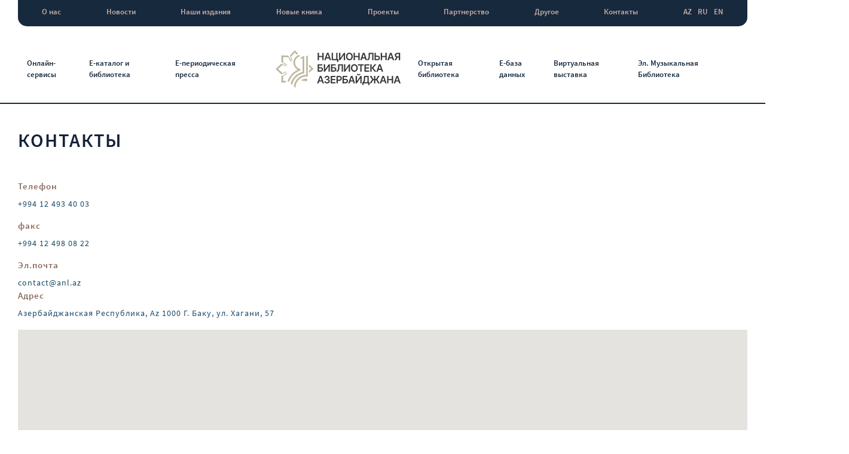

--- FILE ---
content_type: text/html; charset=UTF-8
request_url: http://www.millikitabxana.az/ru/contact
body_size: 5853
content:
<!DOCTYPE html>
<html lang="ru">
<head>
    <meta charset="UTF-8">
    <meta name="viewport" content="width=device-width, initial-scale=1">
    <meta charset="UTF-8">
    <meta name="yandex-verification" content="327a16c1dfb29376" />
        <meta name="csrf-param" content="_csrf-frontend">
    <meta name="csrf-token" content="7nDfkTG8As1bWkZUmTzCiMylzGeZNufmF75AjhAf8IvcOqzCSdVagAMXMWLVDo_Qjt-8OMtX3oVA0nnfVCfHvg==">
    <title>Контакты | Национальная Библиотека Азербайджана</title>
    <meta name="description" content="Контакты">
<meta name="keywords" content="Контакты">
<link href="/bootstrap/css/bootstrap.min.css" rel="stylesheet">
<link href="/font-awesome-master/css/font-awesome.min.css" rel="stylesheet">
<link href="https://cdnjs.cloudflare.com/ajax/libs/bootstrap-datepicker/1.8.0/css/bootstrap-datepicker.css" rel="stylesheet">
<link href="https://unpkg.com/flickity@2/dist/flickity.min.css" rel="stylesheet">
<link href="/css/viewbox.css" rel="stylesheet">
<link href="/dflip/css/dflip.css" rel="stylesheet">
<link href="/dflip/css/themify-icons.css" rel="stylesheet">
<link href="/css/plugins.css?ver=2410290029" rel="stylesheet">
<link href="/css/style.css?v=4.92" rel="stylesheet"></head>
<body>

    <div class="indexHeader">
        <header>
            <div class="container-fluid">
                <div class="row">
                    <div class="col-12">
                        <div class="top">
    <ul>
    	    				        <li>
		            <a href="javascript:void(0);">О нас</a>
		            <ul class="sub">
		            	    										                <li class="havSub">
				                    <a href="javascript:void(0);">Структура</a>
				                    <ul class="navSub">
		            										                        <li>
					                            <a href="/ru/about-us/structures/scientific-council">Ученый совет</a>
					                        </li>
		            										                        <li>
					                            <a href="/ru/about-us/structures/education-center">Учебный центр</a>
					                        </li>
		            										                        <li>
					                            <a href="/ru/about-us/structures/structure">Структура</a>
					                        </li>
		            									                    </ul>
				                </li>
				    				            	    										    			<li>
				                    <a href="/ru/about-us/history">История</a>
				                </li>
				    				            	    										    			<li>
				                    <a href="/ru/about-us/letters">Письма</a>
				                </li>
				    				            	    										                <li class="havSub">
				                    <a href="javascript:void(0);">Ценные книжные коллекции</a>
				                    <ul class="navSub">
		            										                        <li>
					                            <a href="/ru/about-us/relationships/relationships-intellectuals">Наши интеллектуалы, которые жертвуют ценные книжные коллекции из своей частной библиотеки в национальную библиотеку</a>
					                        </li>
		            										                        <li>
					                            <a href="/ru/about-us/relationships/relationships-organizations">Организации, которые жертвуют ценные коллекции книг Национальной библиотеке</a>
					                        </li>
		            									                    </ul>
				                </li>
				    				            	    										                <li class="havSub">
				                    <a href="javascript:void(0);">Использование</a>
				                    <ul class="navSub">
		            										                        <li>
					                            <a href="/ru/about-us/uses/rules">Правила</a>
					                        </li>
		            										                        <li>
					                            <a href="/ru/about-us/uses/working-hours">Рабочее время</a>
					                        </li>
		            										                        <li>
					                            <a href="/ru/page/registration">Как записаться в библиотеку</a>
					                        </li>
		            									                    </ul>
				                </li>
				    				            	    										    			<li>
				                    <a href="/ru/page/years">Итоги года</a>
				                </li>
				    				            	    										    			<li>
				                    <a href="/ru/about-us/expert-commission">Экспертная комиссия</a>
				                </li>
				    				            	    										    			<li>
				                    <a href="/ru/about-us/reading-halls">Читальные залы</a>
				                </li>
				    				            			            </ul>
		        </li>
    		    	    		    			<li>
		            <a href="/ru/news">Новости</a>		
		        </li>
    		    	    				        <li>
		            <a href="javascript:void(0);">Наши издания</a>
		            <ul class="sub">
		            	    										    			<li>
				                    <a href="/ru/publications/publications-of-the-library">Издания библиотеки</a>
				                </li>
				    				            	    										    			<li>
				                    <a href="/ru/publications/publications-gallery">Издания Библиотеки (Галерея)</a>
				                </li>
				    				            	    										    			<li>
				                    <a href="/ru/publications/publications-literature">Новая литература по культуре, искусству, художественной литературе и литературоведению</a>
				                </li>
				    				            			            </ul>
		        </li>
    		    	    		    			<li>
		            <a href="/ru/new-books">Новые кника</a>		
		        </li>
    		    	    		    			<li>
		            <a href="/ru/projects">Проекты</a>		
		        </li>
    		    	    				        <li>
		            <a href="javascript:void(0);">Партнерство</a>
		            <ul class="sub">
		            	    										    			<li>
				                    <a href="/ru/cooperation/communications">Международные отношения</a>
				                </li>
				    				            	    										    			<li>
				                    <a href="/ru/cooperation/republican-organizations">Республиканские организации</a>
				                </li>
				    				            	    										    			<li>
				                    <a href="/ru/page/international_databases">Зарубежные базы данных</a>
				                </li>
				    				            			            </ul>
		        </li>
    		    	    				        <li>
		            <a href="javascript:void(0);">Другое</a>
		            <ul class="sub">
		            	    										                <li class="havSub">
				                    <a href="javascript:void(0);">Законодательство</a>
				                    <ul class="navSub">
		            										                        <li>
					                            <a href="/ru/page/e-qanun">Правовая база данных Азербайджана</a>
					                        </li>
		            										                        <li>
					                            <a href="/ru/page/serencamlar-2025">Распоряжения</a>
					                        </li>
		            									                    </ul>
				                </li>
				    				            	    										    			<li>
				                    <a href="/ru/page/dovlet_remzleri">Государственные символы Азербайджана</a>
				                </li>
				    				            	    										    			<li>
				                    <a href="/ru/page/world-libraries">Библиотеки Mира</a>
				                </li>
				    				            			            </ul>
		        </li>
    		    	    		    			<li>
		            <a href="/ru/contact">Контакты</a>		
		        </li>
    		    	    	<li class='lang'><a href="/contact">AZ</a><a href="/ru/contact">RU</a><a href="/en/contact">EN</a></li>    </ul>
</div>
<div class="bottom">
    <ul>
        <li>
            <a href="javascript:void(0);">Онлайн-сервисы</a>
            <ul class="sub">
                <li>
                    <a href="/ru/online-services/virtual-order">Виртуальный заказ</a>
                </li>
                <li>
                    <a href="/ru/online-services/e-order">E-доставка</a>
                </li>
                <li>
                    <a href="/ru/online-services/bibliographic-request">Библиографический запрос</a>
                </li>
                <li>
                    <a href="/ru/online-services/methodical-services">Методическая служба</a>
                </li>
            </ul>
        </li>
        <li>
            <a href="http://ek.anl.az/search/query?theme=e-kataloq" target="_blank">Е-каталог и библиотека</a>
        </li>
        <li>
            <a href="/ru/newspapers">E-периодическая пресса</a>
        </li>
        <li class="logo">
            <a href="/ru/">
                <img src="/img/logoru.png" alt="logo">
            </a>
        </li>
        <li>
            <a href="http://anl.az/AK/index.php" target="_blank">Открытая библиотека</a>
        </li>
        <li>
            <a href="/ru/databases">Е-база данных</a>
        </li>
        <li>
            <a href="/ru/virtual-exhibitions">Виртуальная выставка</a>
        </li>
        <li>
            <a href="/ru/musiqi">Эл. Музыкальная Библиотека</a>
        </li>     
    </ul>
</div>

                    </div>
                </div>
            </div>
        </header>
    </div>

    <div class="mobileHeader">
        <header>
            <div class="container-fluid">
                <div class="row">
                    <div class="col-12">
                        <div class="topHeader">
                            <div class="logo">
                                <a href="/ru/">
                                    <img src="/img/logoru.png" alt="logo">
                                </a>
                            </div>
                            <div class="right">
                                <ul class="menu">
                                    <li>
                                        <a href="/ru/about-us/history">О нас</a>
                                    </li>
                                    <li>
                                        <a href="javascript:void(0);">Онлайн-сервисы</a>
                                        <ul class="mainSub">
                                            <li>
                                                <a href="/ru/online-services/virtual-order">Виртуальный заказ</a>
                                            </li>
                                            <li>
                                                <a href="/ru/online-services/methodical-services">Методическая служба</a>
                                            </li>
                                            <li>
                                                <a href="/ru/online-services/e-order">E-доставка</a>
                                            </li>
                                            <li>
                                                <a href="/ru/online-services/bibliographic-request">Библиографический запрос</a>
                                            </li>
                                        </ul>
                                    </li>
                                    <li>
                                        <a href="/ru/contact">Kонтакт</a>
                                    </li>
                                </ul>
                                <a target="_blank" href="http://ek.anl.az/search/query?theme=e-kataloq" class="d-none d-lg-block">
                                    <img src="/img/iconElec.png" alt="icon">
                                    Е-каталог и библиотека                                </a>
                                <div class="lang">
                                    <li class='lang'><a href="/contact">AZ</a><a href="/ru/contact">RU</a><a href="/en/contact">EN</a></li>                                </div>
                                <div id="nav-icon3">
                                    <span></span>
                                    <span></span>
                                    <span></span>
                                    <span></span>
                                </div>
                            </div>
                        </div>
                    </div>
                </div>
            </div>
        </header>
    </div>

        <div class="burgerMenu">
        <div class="closeBtn">
            <img src="/img/close.png" alt="close">
        </div>
        <div class="elecBook">
            <a href="http://ek.anl.az/search/query?theme=e-kataloq" target="_blank">
                <img src="/img/elecCat.png" alt="icon">
                Е-каталог и библиотека            </a>
        </div>
        <nav>
            <ul>
                                                            <li class="havSub">
                            <a href="javascript:void(0);">О нас</a>
                            <div class="svgBtn">
                                <svg width="10.043" height="14.509" viewBox="0 0 10.043 14.509">
                                    <g id="Group_2075" data-name="Group 2075" transform="translate(1.005 1.113)">
                                        <g id="Component_4_25" data-name="Component 4 – 25" transform="translate(0 0)">
                                            <path id="Path_499" data-name="Path 499" d="M0,6.8,6.141,0l6.141,6.8" transform="translate(6.8 0) rotate(90)" fill="none" stroke="#fff" stroke-width="3"/>
                                        </g>
                                    </g>
                                </svg>
                            </div>
                            <div class="burgerSub">
                                <ul>
                                    
                                                                                                                        
                                            <li class="subSub">
                                                <a href="/ru/about-us/structures">Структура</a>
                                                <div class="svgBtn">
                                                    <svg width="10.043" height="14.509" viewBox="0 0 10.043 14.509">
                                                        <g id="Group_2075" data-name="Group 2075" transform="translate(1.005 1.113)">
                                                            <g id="Component_4_25" data-name="Component 4 – 25" transform="translate(0 0)">
                                                                <path id="Path_499" data-name="Path 499" d="M0,6.8,6.141,0l6.141,6.8" transform="translate(6.8 0) rotate(90)" fill="none" stroke="#fff" stroke-width="3"/>
                                                            </g>
                                                        </g>
                                                    </svg>
                                                </div>
                                                <div class="burgerSubSub">
                                                    <ul>
                                                                                                                    <li>
                                                                <a href="/ru/about-us/structures/scientific-council">Ученый совет</a>
                                                            </li>
                                                                                                                    <li>
                                                                <a href="/ru/about-us/structures/education-center">Учебный центр</a>
                                                            </li>
                                                                                                                    <li>
                                                                <a href="/ru/about-us/structures/structure">Структура</a>
                                                            </li>
                                                                                                            </ul>
                                                </div>
                                            </li>
                                                                                                                                                                <li>
                                                <a href="/ru/about-us/history">История</a>
                                            </li>
                                                                                                                                                                <li>
                                                <a href="/ru/about-us/letters">Письма</a>
                                            </li>
                                                                                                                                                                
                                            <li class="subSub">
                                                <a href="javascript:void(0);">Ценные книжные коллекции</a>
                                                <div class="svgBtn">
                                                    <svg width="10.043" height="14.509" viewBox="0 0 10.043 14.509">
                                                        <g id="Group_2075" data-name="Group 2075" transform="translate(1.005 1.113)">
                                                            <g id="Component_4_25" data-name="Component 4 – 25" transform="translate(0 0)">
                                                                <path id="Path_499" data-name="Path 499" d="M0,6.8,6.141,0l6.141,6.8" transform="translate(6.8 0) rotate(90)" fill="none" stroke="#fff" stroke-width="3"/>
                                                            </g>
                                                        </g>
                                                    </svg>
                                                </div>
                                                <div class="burgerSubSub">
                                                    <ul>
                                                                                                                    <li>
                                                                <a href="/ru/about-us/relationships/relationships-intellectuals">Наши интеллектуалы, которые жертвуют ценные книжные коллекции из своей частной библиотеки в национальную библиотеку</a>
                                                            </li>
                                                                                                                    <li>
                                                                <a href="/ru/about-us/relationships/relationships-organizations">Организации, которые жертвуют ценные коллекции книг Национальной библиотеке</a>
                                                            </li>
                                                                                                            </ul>
                                                </div>
                                            </li>
                                                                                                                                                                
                                            <li class="subSub">
                                                <a href="javascript:void(0);">Использование</a>
                                                <div class="svgBtn">
                                                    <svg width="10.043" height="14.509" viewBox="0 0 10.043 14.509">
                                                        <g id="Group_2075" data-name="Group 2075" transform="translate(1.005 1.113)">
                                                            <g id="Component_4_25" data-name="Component 4 – 25" transform="translate(0 0)">
                                                                <path id="Path_499" data-name="Path 499" d="M0,6.8,6.141,0l6.141,6.8" transform="translate(6.8 0) rotate(90)" fill="none" stroke="#fff" stroke-width="3"/>
                                                            </g>
                                                        </g>
                                                    </svg>
                                                </div>
                                                <div class="burgerSubSub">
                                                    <ul>
                                                                                                                    <li>
                                                                <a href="/ru/about-us/uses/rules">Правила</a>
                                                            </li>
                                                                                                                    <li>
                                                                <a href="/ru/about-us/uses/working-hours">Рабочее время</a>
                                                            </li>
                                                                                                                    <li>
                                                                <a href="/ru/page/registration">Как записаться в библиотеку</a>
                                                            </li>
                                                                                                            </ul>
                                                </div>
                                            </li>
                                                                                                                                                                <li>
                                                <a href="/ru/page/years">Итоги года</a>
                                            </li>
                                                                                                                                                                <li>
                                                <a href="/ru/about-us/expert-commission">Экспертная комиссия</a>
                                            </li>
                                                                                                                                                                <li>
                                                <a href="/ru/about-us/reading-halls">Читальные залы</a>
                                            </li>
                                                                            
                                </ul>
                            </div>
                        </li>
                                                                                <li>
                            <a href="/ru/news">Новости</a>
                        </li>
                                                                                <li class="havSub">
                            <a href="javascript:void(0);">Наши издания</a>
                            <div class="svgBtn">
                                <svg width="10.043" height="14.509" viewBox="0 0 10.043 14.509">
                                    <g id="Group_2075" data-name="Group 2075" transform="translate(1.005 1.113)">
                                        <g id="Component_4_25" data-name="Component 4 – 25" transform="translate(0 0)">
                                            <path id="Path_499" data-name="Path 499" d="M0,6.8,6.141,0l6.141,6.8" transform="translate(6.8 0) rotate(90)" fill="none" stroke="#fff" stroke-width="3"/>
                                        </g>
                                    </g>
                                </svg>
                            </div>
                            <div class="burgerSub">
                                <ul>
                                    
                                                                                                                        <li>
                                                <a href="/ru/publications/publications-of-the-library">Издания библиотеки</a>
                                            </li>
                                                                                                                                                                <li>
                                                <a href="/ru/publications/publications-gallery">Издания Библиотеки (Галерея)</a>
                                            </li>
                                                                                                                                                                <li>
                                                <a href="/ru/publications/publications-literature">Новая литература по культуре, искусству, художественной литературе и литературоведению</a>
                                            </li>
                                                                            
                                </ul>
                            </div>
                        </li>
                                                                                <li>
                            <a href="/ru/new-books">Новые кника</a>
                        </li>
                                                                                <li>
                            <a href="/ru/projects">Проекты</a>
                        </li>
                                                                                <li class="havSub">
                            <a href="javascript:void(0);">Партнерство</a>
                            <div class="svgBtn">
                                <svg width="10.043" height="14.509" viewBox="0 0 10.043 14.509">
                                    <g id="Group_2075" data-name="Group 2075" transform="translate(1.005 1.113)">
                                        <g id="Component_4_25" data-name="Component 4 – 25" transform="translate(0 0)">
                                            <path id="Path_499" data-name="Path 499" d="M0,6.8,6.141,0l6.141,6.8" transform="translate(6.8 0) rotate(90)" fill="none" stroke="#fff" stroke-width="3"/>
                                        </g>
                                    </g>
                                </svg>
                            </div>
                            <div class="burgerSub">
                                <ul>
                                    
                                                                                                                        <li>
                                                <a href="/ru/cooperation/communications">Международные отношения</a>
                                            </li>
                                                                                                                                                                <li>
                                                <a href="/ru/cooperation/republican-organizations">Республиканские организации</a>
                                            </li>
                                                                                                                                                                <li>
                                                <a href="/ru/page/international_databases">Зарубежные базы данных</a>
                                            </li>
                                                                            
                                </ul>
                            </div>
                        </li>
                                                                                <li class="havSub">
                            <a href="/ru/page/diger">Другое</a>
                            <div class="svgBtn">
                                <svg width="10.043" height="14.509" viewBox="0 0 10.043 14.509">
                                    <g id="Group_2075" data-name="Group 2075" transform="translate(1.005 1.113)">
                                        <g id="Component_4_25" data-name="Component 4 – 25" transform="translate(0 0)">
                                            <path id="Path_499" data-name="Path 499" d="M0,6.8,6.141,0l6.141,6.8" transform="translate(6.8 0) rotate(90)" fill="none" stroke="#fff" stroke-width="3"/>
                                        </g>
                                    </g>
                                </svg>
                            </div>
                            <div class="burgerSub">
                                <ul>
                                    
                                                                                                                        
                                            <li class="subSub">
                                                <a href="/ru/page/qanunvericilik">Законодательство</a>
                                                <div class="svgBtn">
                                                    <svg width="10.043" height="14.509" viewBox="0 0 10.043 14.509">
                                                        <g id="Group_2075" data-name="Group 2075" transform="translate(1.005 1.113)">
                                                            <g id="Component_4_25" data-name="Component 4 – 25" transform="translate(0 0)">
                                                                <path id="Path_499" data-name="Path 499" d="M0,6.8,6.141,0l6.141,6.8" transform="translate(6.8 0) rotate(90)" fill="none" stroke="#fff" stroke-width="3"/>
                                                            </g>
                                                        </g>
                                                    </svg>
                                                </div>
                                                <div class="burgerSubSub">
                                                    <ul>
                                                                                                                    <li>
                                                                <a href="/ru/page/e-qanun">Правовая база данных Азербайджана</a>
                                                            </li>
                                                                                                                    <li>
                                                                <a href="/ru/page/serencamlar-2025">Распоряжения</a>
                                                            </li>
                                                                                                            </ul>
                                                </div>
                                            </li>
                                                                                                                                                                <li>
                                                <a href="/ru/page/dovlet_remzleri">Государственные символы Азербайджана</a>
                                            </li>
                                                                                                                                                                <li>
                                                <a href="/ru/page/world-libraries">Библиотеки Mира</a>
                                            </li>
                                                                            
                                </ul>
                            </div>
                        </li>
                                                                                <li>
                            <a href="/ru/contact">Контакты</a>
                        </li>
                                    
                <li class="havSub">
                    <a href="javascript:void(0);">Онлайн-сервисы</a>
                    <div class="svgBtn">
                                <svg width="10.043" height="14.509" viewBox="0 0 10.043 14.509">
                                    <g id="Group_2075" data-name="Group 2075" transform="translate(1.005 1.113)">
                                        <g id="Component_4_25" data-name="Component 4 – 25" transform="translate(0 0)">
                                            <path id="Path_499" data-name="Path 499" d="M0,6.8,6.141,0l6.141,6.8" transform="translate(6.8 0) rotate(90)" fill="none" stroke="#fff" stroke-width="3"/>
                                        </g>
                                    </g>
                                </svg>
                            </div>
                    <ul class="burgerSub">
                        <li>
                            <a href="/ru/online-services/virtual-order">Виртуальный заказ</a>
                        </li>
                        <li>
                            <a href="/ru/online-services/e-order">E-доставка</a>
                        </li>
                        <li>
                            <a href="/ru/online-services/bibliographic-request">Библиографический запрос</a>
                        </li>
                        <li>
                            <a href="/ru/online-services/methodical-services">Методическая служба</a>
                        </li>
                    </ul>
                </li>
                <li>
                    <a href="http://ek.anl.az/search/query?theme=e-kataloq" target="_blank">Е-каталог и библиотека</a>
                </li>
                <li>
                    <a href="/ru/newspapers">E-периодическая пресса</a>
                </li>
                <li>
                    <a href="http://anl.az/AK/index.php" target="_blank">Открытая библиотека</a>
                </li>
                <li>
                    <a href="/ru/virtual-exhibitions">Виртуальная выставка</a>
                </li>
                <li>
                    <a href="/ru/databases">Е-база данных</a>
                </li>
                <li>
                    <a href="/ru/musiqi">Эл. Музыкальная Библиотека</a>
                </li>                  
            </ul>
        </nav>
    </div>
    <div class="burgerBg"></div>
    <? Alert::widget() ?>
    

<section class="insideWrapper contactsWrapp">
    <div class="container-fluid">
        <div class="row">
            <div class="col-12">
                <h1 class="pageTitle">Контакты</h1>
            </div>
        </div>
    </div>
</section>
<section class="contacts">
    <div class="wrapper">
        <div class="left">
            <p class="title">Свяжитесь с нами</p>
            <div class="info">
                <ul>
                    <li>
                        <span>Телефон</span>
                                                    <a href="tel:+994 12 493 40 03 ">+994 12 493 40 03</a>
                                            </li>
                                            <li>
                            <span>факс</span>
                            <a href="">+994 12 498 08 22</a>
                        </li>
                                        <li>
                        <span>Эл.почта</span>
                                                    <a href="/cdn-cgi/l/email-protection#b7d4d8d9c3d6d4c3f7d6d9db99d6cd97"><span class="__cf_email__" data-cfemail="06656968726765724667686a28677c">[email&#160;protected]</span></a>
                                            </li>
                </ul>
                <ul>
                    <li>
                        <span>Адрес</span>
                        <a>Азербайджанская Республика, Az 1000
Г. Баку, ул. Хагани, 57</a>
                    </li>
                </ul>
            </div>

        </div>
        <div class="right">
            <div id="map"></div>
        </div>
    </div>
</section>


    <footer>
        <div class="container-fluid">
            <div class="row">
                <div class="col-lg-3 col-md-3 col-sm-6">
                    <div class="reserved">
                        <p>©2020 Все права защищены</p>
                    </div>
                </div>
                <div class="col-lg-3 col-md-3 col-sm-6">
                    <div class="header">
                        <h6>Свяжитесь с нами</h6>
                    </div>
                    <p>+994 12 493 40 03</p>
                    <a href="/cdn-cgi/l/email-protection#9ffcf0f1ebfefcebdffef1f3b1fee5"><span class="__cf_email__" data-cfemail="64070b0a1005071024050a084a051e">[email&#160;protected]</span></a>
                </div>
                <div class="col-lg-2 col-lg-offset-1 col-md-2 col-md-offset-1 col-sm-6">
                    <div class="header">
                        <h6>Подписывайтесь на нас</h6>
                    </div>
                    <div class="social">
                                                    <a href="https://www.facebook.com/az.nat.lib/" target="_blank">
                                <div class="item">
                                    <i class="fa fa-facebook-f"></i>
                                </div>
                            </a>
                                                                            <a href="https://www.youtube.com/channel/UCPBsxqxNnE3B3ycSKZsyJLw" target="_blank">
                                <div class="item">
                                    <i class="fa fa-youtube"></i>
                                </div>
                            </a>
                                                                            <a href="https://www.instagram.com/milli_kitabxana_/?igshid=14t378hhpgdjd" target="_blank">
                                <div class="item">
                                    <i class="fa fa-instagram"></i>
                                </div>
                            </a>
                                            </div>
                </div>
                <div class="col-lg-3 text-right col-md-3 col-sm-6">
                    <div class="reserved">
                        <p><a href="http://dreamart.az" target="_blank">Dream@rt Creative Agency</a></p>
                    </div>
                </div>
            </div>
        </div>
    </footer>
      
<script data-cfasync="false" src="/cdn-cgi/scripts/5c5dd728/cloudflare-static/email-decode.min.js"></script><script src="https://maps.googleapis.com/maps/api/js?key=AIzaSyDHQPnK3-ufmyzBJ-YcV40BPkj56tQ9EGg&amp;language=ru"></script>
<script src="https://code.jquery.com/jquery-3.4.1.js"></script>
<script src="/assets/29ba799f/yii.js"></script>
<script src="/dflip/js/dflip.js"></script>
<script src="https://cdnjs.cloudflare.com/ajax/libs/popper.js/1.16.0/umd/popper.min.js"></script>
<script src="/bootstrap/js/bootstrap.min.js"></script>
<script src="https://unpkg.com/flickity@2/dist/flickity.pkgd.min.js"></script>
<script src="/js/ultimate-bg.js"></script>
<script src="/js/jquery.viewbox.min.js"></script>
<script src="/js/imageMapResizer.min.js"></script>
<script src="/js/plugins.js"></script>
<script src="/js/script.js?v=3.57"></script>
<script>jQuery(function ($) {

        
            function initMap() {

                var coordinates = { lat: 40.374026, lng:   49.846183 };
                var options = {
                    zoom: 11,
                    center: coordinates,
                    styles: [
                        {
                            'featureType': 'all',
                            'elementType': 'geometry.fill',
                            'stylers': [
                                {
                                    'weight': '2.00'
                                }
                            ]
                        },
                        {
                            'featureType': 'all',
                            'elementType': 'geometry.stroke',
                            'stylers': [
                                {
                                    'color': '#9c9c9c'
                                }
                            ]
                        },
                        {
                            'featureType': 'all',
                            'elementType': 'labels.text',
                            'stylers': [
                                {
                                    'visibility': 'on'
                                }
                            ]
                        },
                        {
                            'featureType': 'landscape',
                            'elementType': 'all',
                            'stylers': [
                                {
                                    'color': '#f2f2f2'
                                }
                            ]
                        },
                        {
                            'featureType': 'landscape',
                            'elementType': 'geometry.fill',
                            'stylers': [
                                {
                                    'color': '#bbcad4'
                                }
                            ]
                        },
                        {
                            'featureType': 'landscape.man_made',
                            'elementType': 'geometry.fill',
                            'stylers': [
                                {
                                    'color': '##000000'
                                }
                            ]
                        },
                        {
                            'featureType': 'poi',
                            'elementType': 'all',
                            'stylers': [
                                {
                                    'visibility': 'off'
                                }
                            ]
                        },
                        {
                            'featureType': 'road',
                            'elementType': 'all',
                            'stylers': [
                                {
                                    'saturation': -100
                                },
                                {
                                    'lightness': 45
                                }
                            ]
                        },
                        {
                            'featureType': 'road',
                            'elementType': 'geometry.fill',
                            'stylers': [
                                {
                                    'color': '#eeeeee'
                                }
                            ]
                        },
                        {
                            'featureType': 'road',
                            'elementType': 'labels.text.fill',
                            'stylers': [
                                {
                                    'color': '#7b7b7b'
                                }
                            ]
                        },
                        {
                            'featureType': 'road',
                            'elementType': 'labels.text.stroke',
                            'stylers': [
                                {
                                    'color': '#ffffff'
                                }
                            ]
                        },
                        {
                            'featureType': 'road.highway',
                            'elementType': 'all',
                            'stylers': [
                                {
                                    'visibility': 'simplified'
                                }
                            ]
                        },
                        {
                            'featureType': 'road.arterial',
                            'elementType': 'labels.icon',
                            'stylers': [
                                {
                                    'visibility': 'off'
                                }
                            ]
                        },
                        {
                            'featureType': 'transit',
                            'elementType': 'all',
                            'stylers': [
                                {
                                    'visibility': 'off'
                                }
                            ]
                        },
                        {
                            'featureType': 'water',
                            'elementType': 'all',
                            'stylers': [
                                {
                                    'color': '#46bcec'
                                },
                                {
                                    'visibility': 'on'
                                }
                            ]
                        },
                        {
                            'featureType': 'water',
                            'elementType': 'geometry.fill',
                            'stylers': [
                                {
                                    'color': '#7694a5'
                                }
                            ]
                        },
                        {
                            'featureType': 'water',
                            'elementType': 'labels.text.fill',
                            'stylers': [
                                {
                                    'color': '#070707'
                                }
                            ]
                        },
                        {
                            'featureType': 'water',
                            'elementType': 'labels.text.stroke',
                            'stylers': [
                                {
                                    'color': '#ffffff'
                                }
                            ]
                        }
                    ]
                };

                var map = new google.maps.Map(document.getElementById('map'), options);

                var marker = new google.maps.Marker({
                    position: coordinates,
                    map: map,
                });
            }

            initMap();

        
});</script>
<!-- Google tag (gtag.js) -->
<script async src="https://www.googletagmanager.com/gtag/js?id=G-6GMP0DVLZH"></script>
<script>
  window.dataLayer = window.dataLayer || [];
  function gtag(){dataLayer.push(arguments);}
  gtag('js', new Date());

  gtag('config', 'G-6GMP0DVLZH');
</script>

<script defer src="https://static.cloudflareinsights.com/beacon.min.js/vcd15cbe7772f49c399c6a5babf22c1241717689176015" integrity="sha512-ZpsOmlRQV6y907TI0dKBHq9Md29nnaEIPlkf84rnaERnq6zvWvPUqr2ft8M1aS28oN72PdrCzSjY4U6VaAw1EQ==" data-cf-beacon='{"version":"2024.11.0","token":"6baae16fbf0a4038aadb13f4fd6fc434","r":1,"server_timing":{"name":{"cfCacheStatus":true,"cfEdge":true,"cfExtPri":true,"cfL4":true,"cfOrigin":true,"cfSpeedBrain":true},"location_startswith":null}}' crossorigin="anonymous"></script>
</body>
</html>
